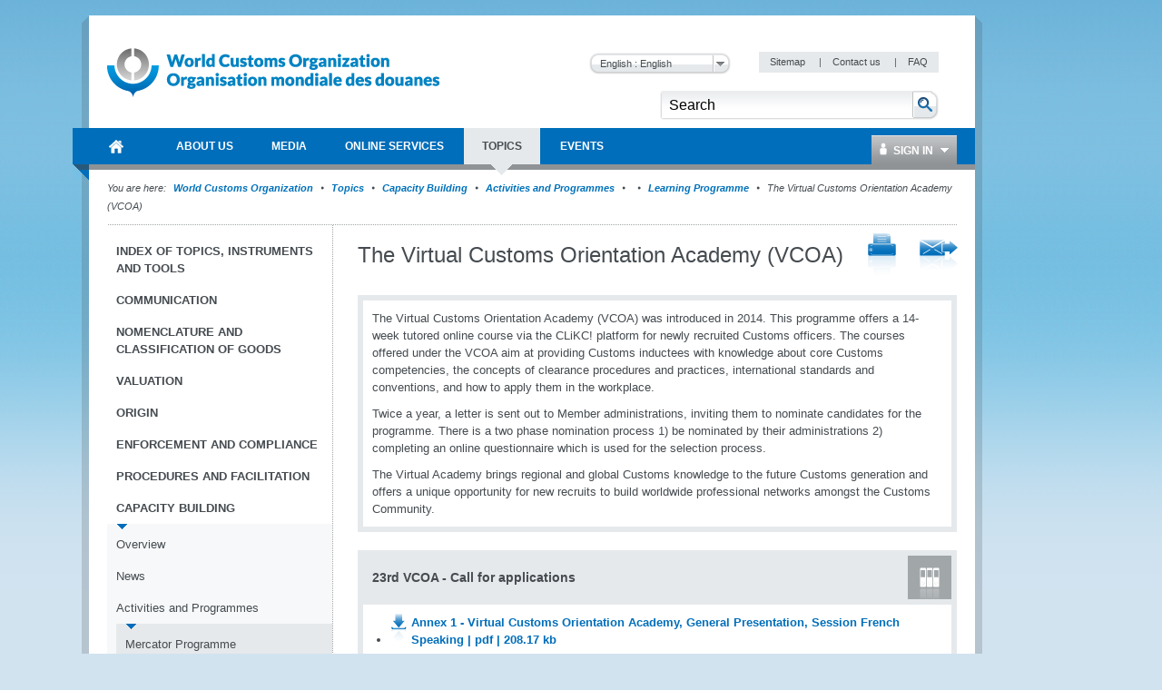

--- FILE ---
content_type: text/html; charset=utf-8
request_url: https://www.wcoomd.org/en/topics/capacity-building/activities-and-programmes/people-development/learning/virtual-customs-orientation-academy.aspx
body_size: 49512
content:

<!DOCTYPE html>
<html lang="en" xml:lang="en" xmlns="http://www.w3.org/1999/xhtml">
<head><title>
	
        World Customs Organization
    
</title><meta http-equiv="Content-Type" content="text/html; charset=UTF-8" /><meta name="CODE_LANGUAGE" content="C#" /><meta name="vs_defaultClientScript" content="JavaScript" /><meta name="vs_targetSchema" content="http://schemas.microsoft.com/intellisense/ie5" /><link href="/favicon.ico" rel="shortcut icon" type="image/x-icon" /><link href="/styles/WCO/CSSBundles/styles.min.css" rel="stylesheet" />

    <!--[if IE 7]>
	    <link rel="stylesheet" type="text/css" href="/styles/WCO/wco_ie7.css" />
    <![endif]-->
    <!--[if IE 8]>
	    <link rel="stylesheet" type="text/css" href="/styles/WCO/wco_ie8.css" />
    <![endif]-->
    <script>
  (function(i,s,o,g,r,a,m){i['GoogleAnalyticsObject']=r;i[r]=i[r]||function(){
  (i[r].q=i[r].q||[]).push(arguments)},i[r].l=1*new Date();a=s.createElement(o),
  m=s.getElementsByTagName(o)[0];a.async=1;a.src=g;m.parentNode.insertBefore(a,m)
  })(window,document,'script','//www.google-analytics.com/analytics.js','ga');

  ga('create', 'UA-19373015-1', 'wcoomd.org');
  ga('send', 'pageview');

</script>
</head>
<body id="bodybackground">
    <form method="post" action="/en/topics/capacity-building/activities-and-programmes/people-development/learning/virtual-customs-orientation-academy.aspx" onsubmit="javascript:return WebForm_OnSubmit();" id="mainform">
<div class="aspNetHidden">
<input type="hidden" name="__EVENTTARGET" id="__EVENTTARGET" value="" />
<input type="hidden" name="__EVENTARGUMENT" id="__EVENTARGUMENT" value="" />
<input type="hidden" name="__LASTFOCUS" id="__LASTFOCUS" value="" />
<input type="hidden" name="__VIEWSTATEFIELDCOUNT" id="__VIEWSTATEFIELDCOUNT" value="2" />
<input type="hidden" name="__VIEWSTATE" id="__VIEWSTATE" value="/[base64]" />
<input type="hidden" name="__VIEWSTATE1" id="__VIEWSTATE1" value="[base64]/[base64]" />
</div>

<script type="text/javascript">
//<![CDATA[
var theForm = document.forms['mainform'];
if (!theForm) {
    theForm = document.mainform;
}
function __doPostBack(eventTarget, eventArgument) {
    if (!theForm.onsubmit || (theForm.onsubmit() != false)) {
        theForm.__EVENTTARGET.value = eventTarget;
        theForm.__EVENTARGUMENT.value = eventArgument;
        theForm.submit();
    }
}
//]]>
</script>



<script type="text/javascript">
//<![CDATA[
var siteLanguage = 'en';var wcoDateFormat = 'dd mmmm yy';//]]>
</script>

<script src="/WebResource.axd?d=CzzsaAyNatL-ADV9OJysGmaHTw1-NHD-A2_-YbEEpXdlhJAbsEG3GjW9fEegr8Iy-bvSq-W5x6rKQ1QZ7tdJHE8X_-M1&amp;t=637100518460000000" type="text/javascript"></script>
<script type="text/javascript">
//<![CDATA[
function WebForm_OnSubmit() {
if (typeof(ValidatorOnSubmit) == "function" && ValidatorOnSubmit() == false) return false;
return true;
}
//]]>
</script>

<div class="aspNetHidden">

	<input type="hidden" name="__VIEWSTATEGENERATOR" id="__VIEWSTATEGENERATOR" value="BB51C72E" />
	<input type="hidden" name="__EVENTVALIDATION" id="__EVENTVALIDATION" value="/wEdAAvv/TA+kyn8O9idZCd13RgirThw7pOfCfCZN13ZwqWkgYDro5vISMVqcn3Kbrdwu3Jlga4IoOqgewb/e1HWU5rQr7DaNEZg4PpUEyqViTR/EZcfMc0R90+o5WhlFxygCzDp1b5x2hQcyl4lgsTvPNmVI2+sK5OBfD19KczhHOb0WvI/666l/BJWxoHHKDHNwsfWqDLDEShW4HZzVWdIvq1CzMy7WY6Iw7H6SH7hJ/IVTrhbG+C1wnemiA1YPx3JhdVHEzte" />
</div>

        <div id="themebackground" class="bg_wrapper clearfix">
            <div id="page_wrapper">
                <div class="bg_helper">
                </div>
                <div id="mainpage">
                    
<!-- BEGIN - Header -->
<div id="headerWrapper">
    <div id="header">
        <h1 class="aural">Navigation</h1>
        <!-- BEGIN - Logo -->
        
<div id="logo">
    <a href="/en.aspx" id="ctl12_ctl00_HomeLink">
        <img src="/-/media/wco/global/layout/logo/wco_new_logo.png?h=74&amp;la=en&amp;w=366" alt="World Customs Organization" width="366" height="74" />
    </a>
</div>

        <!-- END - Logo -->
        <div id="metanavigation">
            
<div class="languageSelector">
   
    <select name="ctl12$ctl01$Switcher" onchange="javascript:setTimeout(&#39;__doPostBack(\&#39;ctl12$ctl01$Switcher\&#39;,\&#39;\&#39;)&#39;, 0)" id="ctl12_ctl01_Switcher">
	<option selected="selected" value="en">English : English</option>
	<option value="fr">French : fran&#231;ais</option>

</select>
    <input type="submit" name="ctl12$ctl01$SwitcherButton" value="Change" id="ctl12_ctl01_SwitcherButton" />
</div>

            <!-- BEGIN - Servicemenue -->
            
        <div id="servicemenue" class="clearfix">
        <h2 class="aural">Meta Navigation</h2>
        <ul>
    
        <li class="toolbox-entry">
            <a title="Sitemap" href="/en/sitemap.aspx">
                Sitemap
            </a>
            <span class="separator">|</span>
        </li>
    
        <li class="toolbox-entry">
            <a title="Contact us" href="/en/contact_us.aspx">
                Contact us
            </a>
            <span class="separator">|</span>
        </li>
    
        <li class="toolbox-entry">
            <a title="FAQ " href="/en/faq.aspx">
                FAQ 
            </a>
            
        </li>
    
        </ul>
        </div>
    

            <!-- END - Servicemenue -->
        </div>
        <!-- BEGIN - Suche -->
        <div id="ctl12_ctl03_SearchPanel" class="search-panel" onkeypress="javascript:return WebForm_FireDefaultButton(event, &#39;ctl12_ctl03_btnSearch&#39;)">
	
    <div id="search">
        <h2 class="aural">
            <label>
                Search</label>
        </h2>
        <input name="ctl12$ctl03$txtCriteria" type="text" value="Search" id="ctl12_ctl03_txtCriteria" class="keywords" onfocus="doClear(ctl12_ctl03_txtCriteria)" />
        <input type="image" name="ctl12$ctl03$btnSearch" id="ctl12_ctl03_btnSearch" class="btnSearch" src="/images/WCO/bg_search_button.png" alt="The search button" />
    </div>

</div>

        <!-- END - Suche -->
        <!-- BEGIN - Hauptnavigation -->
        <div id="ctl12_menuWrapper">
            <!--MainMenu.xslt--><div class="clearfix" id="mainMenu"><h2 class="aural">Main Navigation</h2><ul class="menuNav"><li class="home_item"><a href="/en.aspx"><span>World Customs Organization</span></a></li><li><a href="/en/about-us.aspx"><span>About Us</span></a><div class="SubMenuNav"><div class="SubMenuNavWrapper"><ul class="SubMenuNavBlock"><li><a href="/en/about-us/what-is-the-wco.aspx">WCO in brief</a><ul><li><a href="/en/about-us/what-is-the-wco/discover-the-wco.aspx">Discover the WCO</a></li><li><a href="/en/about-us/what-is-the-wco/strategic-plan.aspx">Strategic Plan and Goals</a></li><li><a href="/en/about-us/what-is-the-wco/annual-reports.aspx">Annual Reports</a></li><li><a href="/en/about-us/what-is-the-wco/vision-mission-values.aspx">Vision, Mission and Values</a></li><li><a href="/en/about-us/what-is-the-wco/customs-environment.aspx">Customs Environment Scan</a></li><li><a href="/en/about-us/what-is-the-wco/secretary-general.aspx">Secretary General</a></li></ul></li><li><a href="/en/about-us/wco-members.aspx">WCO Members</a><ul><li><a href="/en/about-us/wco-members/membership.aspx">Membership</a></li></ul></li><li><a href="/en/about-us/wco-regional-bodies.aspx">WCO Regional Bodies</a><ul><li><a href="/en/about-us/wco-regional-bodies/rilo.aspx">Regional Intelligence Liaison Offices</a></li><li><a href="/en/about-us/wco-regional-bodies/regional_training_centres.aspx">Regional Training Centres</a></li><li><a href="/en/about-us/wco-regional-bodies/cb_regional_offices.aspx">Regional Offices for Capacity Building</a></li></ul></li><li><a href="/en/about-us/wco-structure.aspx">WCO Structure</a><ul><li><a href="/en/about-us/wco-structure/wco-secretariat.aspx">WCO Secretariat</a></li><li><a href="/en/about-us/wco-structure/wco-working-bodies.aspx">WCO Working Bodies</a></li></ul></li><li><a href="/en/about-us/legal-instruments.aspx">Legal instruments</a><ul><li><a href="/en/about-us/legal-instruments/conventions.aspx">Conventions and Agreements </a></li><li><a href="/en/about-us/legal-instruments/recommendations.aspx">Recommendations</a></li><li><a href="/en/about-us/legal-instruments/declarations.aspx">Declarations</a></li><li><a href="/en/about-us/legal-instruments/policies.aspx">Policies</a></li><li><a href="/en/about-us/legal-instruments/resolutions.aspx">Resolutions</a></li><li><a href="/en/about-us/legal-instruments/wco-standard-terms-and-conditions_council-decision-n331.aspx">WCO standard terms and conditions - Council Decision n° 331</a></li></ul></li></ul></div><div class="SubMenuNavWrapper"><ul class="SubMenuNavBlock"><li><a href="/en/about-us/partners.aspx">WCO Partners</a><ul><li><a href="/en/about-us/partners/international_organizations.aspx">Partner Organizations</a></li><li><a href="/en/about-us/partners/mou-new.aspx">Memoranda of Understanding </a></li><li><a href="/en/about-us/partners/publications.aspx">Publications</a></li></ul></li><li><a href="/en/about-us/international-customs-day.aspx">International Customs Day</a><ul><li><a href="/en/about-us/international-customs-day/icd-2026.aspx">International Customs Day 2026</a></li><li><a href="/en/about-us/international-customs-day/previous-editions.aspx">Previous editions</a></li></ul></li><li><a href="/en/about-us/photo-competition.aspx">Photo Competition</a><ul></ul></li><li><a href="/en/about-us/vacancies.aspx">Vacancies</a></li><li><a href="/en/about-us/calls_for_tenders.aspx">Calls for tenders</a></li></ul></div><div class="SubMenuNavWrapper"><ul class="SubMenuNavBlock"><li><a href="/en/about-us/market-consultation.aspx">Market Consultation</a></li><li><a href="/en/about-us/public-information-on-wco-procurement-activity.aspx">Public information on WCO procurement activity</a></li></ul></div></div></li><li><a href="/en/media.aspx"><span>Media</span></a><div class="SubMenuNav"><div class="SubMenuNavWrapper"><ul class="SubMenuNavBlock"><li><a href="/en/media/newsroom.aspx">Newsroom</a><ul><li><a href="/en/media/newsroom/2026.aspx">2026</a></li><li><a href="/en/media/newsroom/2025.aspx">2025</a></li><li><a href="/en/media/newsroom/2024.aspx">2024</a></li><li><a href="/en/media/newsroom/2023.aspx">2023</a></li><li><a href="/en/media/newsroom/2022.aspx">2022</a></li><li><a href="/en/media/newsroom/2021.aspx">2021</a></li><li><a href="/en/media/newsroom/2020.aspx">2020</a></li><li><a href="/en/media/newsroom/2019.aspx">2019</a></li><li><a href="/en/media/newsroom/2018.aspx">2018</a></li><li><a href="/en/media/newsroom/2017.aspx">2017</a></li><li><a href="/en/media/newsroom/2016.aspx">2016</a></li><li><a href="/en/media/newsroom/2015.aspx">2015</a></li><li><a href="/en/media/newsroom/2014.aspx">2014</a></li><li><a href="/en/media/newsroom/2013.aspx">2013</a></li><li><a href="/en/media/newsroom/2012.aspx">2012</a></li><li><a href="/en/media/newsroom/2011.aspx">2011</a></li><li><a href="/en/media/newsroom/2010.aspx">2010</a></li><li><a href="/en/media/newsroom/2009.aspx">2009</a></li></ul></li><li><a href="/en/media/wco-news-magazine.aspx">WCO News Magazine</a><ul><li><a href="/en/media/wco-news-magazine/previous.aspx">All editions</a></li><li><a href="/en/media/wco-news-magazine/subscriptions.aspx">Subscriptions</a></li><li><a href="/en/media/wco-news-magazine/advertisements.aspx">Advertisements</a></li></ul></li><li><a href="/en/media/information-contact.aspx">Information for journalists, businesses, individuals and travellers</a></li></ul></div></div></li><li><a href="/en/online-services.aspx"><span>Online Services</span></a><div class="SubMenuNav"><div class="SubMenuFooterWrapper SubMenuNavWrapper"><ul class="SubMenuFooterBlock SubMenuNavBlock"><li><a target="_blank" href="https://ace.wcoomd.org">ACE Experts Portal</a><p>The Portal is a web-based platform that facilitates the WCO management &amp; mobilization of experts from a global perspective, putting at its centre the actual expert, who can use the new platform to manage their own expert profile.</p></li><li><a target="_blank" href="https://bacuda.wcoomd.org/">BACUDA</a><p>The BACUDA project aims at raising awareness and at building capacity in Data Analytics among WCO Members.</p></li><li><a target="_blank" href="https://www.wcoomdpublications.org/en">Bookshop</a><p>Order WCO’s publications and subscriptions to our services</p></li><li><a target="_blank" href="https://newcen.wcoomd.org/ncen/">CEN</a><p>The Customs Enforcement Network</p></li><li><a target="_blank" href="http://datamodel.wcoomd.org/">Data Model App</a><p>Help users in navigating through the WCO DM classes, data elements, and information models in interactive mode</p></li></ul></div><div class="SubMenuFooterWrapper SubMenuNavWrapper"><ul class="SubMenuFooterBlock SubMenuNavBlock"><li><a target="_blank" href="https://www.wcoomd.org/en/online-services/elearning.aspx">e-learning</a><p>The WCO e-learning offer to upskill Customs professionals as well as private sector and academia.</p></li><li><a target="_blank" href="https://pmm.wcoomd.org/">Performance Measurement Mechanism</a><p></p></li><li><a target="_blank" href="https://scp.wcoomd.org/">Smart Customs Community Portal</a><p>A hub for WCO Members to explore, discuss, and foster the adoption of disruptive technologies in Customs.</p></li><li><a target="_blank" href="https://rmc.wcoomd.org/">WCO Risk Management Compendium</a><p></p></li><li><a target="_blank" href="https://www.wcotradetools.org/en">WCO Trade Tools</a><p>International Standards for Customs in one place: HS, Origin and Valuation</p></li></ul></div><div class="SubMenuFooterWrapper SubMenuNavWrapper"><ul class="SubMenuFooterBlock SubMenuNavBlock"></ul></div></div></li><li><a href="/en/topics.aspx"><span>Topics</span></a><div class="SubMenuNav"><div class="SubMenuNavWrapper"><ul class="SubMenuNavBlock"><li><a href="/en/topics/index.aspx">Index of topics, instruments and tools</a></li><li><a href="/en/topics/communication.aspx">Communication</a></li><li><a href="/en/topics/nomenclature.aspx">Nomenclature and Classification of Goods</a><ul><li><a href="/en/topics/nomenclature/overview.aspx">Overview</a></li><li><a href="/en/topics/nomenclature/news.aspx">News</a></li><li><a href="/en/topics/nomenclature/activities-and-programmes.aspx">Activities and Programmes</a></li><li><a href="/en/topics/nomenclature/instrument-and-tools.aspx">Instruments and Tools</a></li><li><a href="/en/topics/nomenclature/resources.aspx">Resources</a></li></ul></li><li><a href="/en/topics/valuation.aspx">Valuation</a><ul><li><a href="/en/topics/valuation/overview.aspx">Overview</a></li><li><a href="/en/topics/valuation/news.aspx">News</a></li><li><a href="/en/topics/valuation/activities-and-programmes.aspx">Activities and Programmes</a></li><li><a href="/en/topics/valuation/instruments-and-tools.aspx">Instruments and Tools </a></li><li><a href="/en/topics/valuation/resources.aspx">Resources </a></li><li><a href="/en/topics/valuation/partners.aspx">Partners</a></li></ul></li><li><a href="/en/topics/origin.aspx">Origin</a><ul><li><a href="/en/topics/origin/overview.aspx">Overview</a></li><li><a href="/en/topics/origin/news.aspx">News</a></li><li><a href="/en/topics/origin/activities-and-programmes.aspx">Activities and Programmes</a></li><li><a href="/en/topics/origin/instrument-and-tools.aspx">Instruments and Tools</a></li><li><a href="/en/topics/origin/resources.aspx">Resources</a></li><li><a href="/en/topics/origin/partners.aspx">Partners</a></li></ul></li></ul></div><div class="SubMenuNavWrapper"><ul class="SubMenuNavBlock"><li><a href="/en/topics/enforcement-and-compliance.aspx">Enforcement and Compliance</a><ul><li><a href="/en/topics/enforcement-and-compliance/overview.aspx">Overview</a></li><li><a href="/en/topics/enforcement-and-compliance/news.aspx">News</a></li><li><a href="/en/topics/enforcement-and-compliance/activities-and-programmes.aspx">Activities and Programmes</a></li><li><a href="/en/topics/enforcement-and-compliance/instruments-and-tools.aspx">Instruments and Tools</a></li><li><a href="/en/topics/enforcement-and-compliance/resources.aspx">Resources</a></li><li><a href="/en/topics/enforcement-and-compliance/partners.aspx">Partners</a></li></ul></li><li><a href="/en/topics/facilitation.aspx">Procedures and Facilitation</a><ul><li><a href="/en/topics/facilitation/overview.aspx">Overview</a></li><li><a href="/en/topics/facilitation/news.aspx">News</a></li><li><a href="/en/topics/facilitation/activities-and-programmes.aspx">Activities and Programmes</a></li><li><a href="/en/topics/facilitation/instrument-and-tools.aspx">Instruments and Tools</a></li><li><a href="/en/topics/facilitation/resources.aspx">Resources</a></li><li><a href="/en/topics/facilitation/partners.aspx">Partners</a></li></ul></li><li><a href="/en/topics/capacity-building.aspx">Capacity Building</a><ul><li><a href="/en/topics/capacity-building/overview.aspx">Overview</a></li><li><a href="/en/topics/capacity-building/news.aspx">News</a></li><li><a href="/en/topics/capacity-building/activities-and-programmes.aspx">Activities and Programmes</a></li><li><a href="/en/topics/capacity-building/instrument-and-tools.aspx">Instruments and Tools</a></li><li><a href="/en/topics/capacity-building/resources.aspx">Resources</a></li></ul></li><li><a href="/en/topics/integrity.aspx">Integrity</a><ul><li><a href="/en/topics/integrity/overview.aspx">Overview</a></li><li><a href="/en/topics/integrity/news.aspx">News</a></li><li><a href="/en/topics/integrity/programme.aspx">Activities and Programmes</a></li><li><a href="/en/topics/integrity/instrument-and-tools.aspx">Instruments and Tools</a></li></ul></li><li><a href="/en/topics/research.aspx">Research</a><ul><li><a href="/en/topics/research/overview.aspx">Overview</a></li><li><a href="/en/topics/research/research_series.aspx">Research Paper Series</a></li><li><a href="/en/topics/research/data-analytics.aspx">Data Analytics</a></li></ul></li></ul></div><div class="SubMenuNavWrapper"><ul class="SubMenuNavBlock"><li><a href="/en/topics/customs-and-environmental-policies.aspx">Customs and Environmental Policies</a><ul><li><a href="/en/topics/customs-and-environmental-policies/news.aspx">News</a></li><li><a href="/en/topics/customs-and-environmental-policies/events.aspx">Events</a></li><li><a href="/en/topics/customs-and-environmental-policies/programmes-and-projects.aspx">Programmes and Projects</a></li><li><a href="/en/topics/customs-and-environmental-policies/research-paper.aspx">Research paper</a></li><li><a href="/en/topics/customs-and-environmental-policies/resources.aspx">Resources</a></li><li><a href="/en/topics/customs-and-environmental-policies/elearning-courses.aspx">E-learning courses</a></li></ul></li><li><a href="/en/topics/key-issues.aspx">Key Issues</a><ul><li><a href="/en/topics/key-issues/revenue-package.aspx">Revenue Package</a></li><li><a href="/en/topics/key-issues/ecp-latest-proposal.aspx">Economic Competitiveness Package</a></li><li><a href="/en/topics/key-issues/cep.aspx">Compliance &amp; Enforcement Package</a></li><li><a href="/en/topics/key-issues/odp.aspx">Organizational Development Package</a></li><li><a href="/en/topics/key-issues/customs-in-support-of-sdgs.aspx">Customs in support of Sustainable Development</a></li><li><a href="/en/topics/key-issues/private-sector-consultative-group.aspx">Private Sector Consultative Group</a></li><li><a href="/en/topics/key-issues/customs-laboratories.aspx">Customs Laboratories</a></li></ul></li><li><a href="/en/topics/wco-implementing-the-wto-atf.aspx">WCO implementing the WTO TFA</a><ul><li><a href="/en/topics/wco-implementing-the-wto-atf/message-from-sg.aspx">Message from Secretary General</a></li><li><a href="/en/topics/wco-implementing-the-wto-atf/wto-agreement-on-trade-facilitation.aspx">WTO Trade Facilitation Agreement </a></li><li><a href="/en/topics/wco-implementing-the-wto-atf/atf.aspx">Implementation Guidance for Section I</a></li><li><a href="/en/topics/wco-implementing-the-wto-atf/mercator-programme.aspx">Mercator Programme</a></li><li><a href="/en/topics/wco-implementing-the-wto-atf/wto-and-other-international-organizations.aspx">WTO and other international organizations</a></li><li><a href="/en/topics/wco-implementing-the-wto-atf/history.aspx">History</a></li></ul></li></ul></div></div></li><li><a href="/en/events.aspx"><span>Events</span></a><div class="SubMenuNav"><div class="SubMenuNavWrapper"><ul class="SubMenuNavBlock"><li><a href="/en/events/upcoming-events.aspx">Upcoming events</a><ul><li><a href="/en/events/upcoming-events/technology-conference-2026.aspx">2026 WCO Technology Conference</a></li><li><a href="/en/events/upcoming-events/global-forum-on-origin-self-certification.aspx">WCO Global Forum on Origin Self-Certification</a></li></ul></li><li><a href="/en/events/event-history.aspx">Event history</a><ul><li><a href="/en/events/event-history/2025.aspx">2025</a></li><li><a href="/en/events/event-history/2024.aspx">2024</a></li><li><a href="/en/events/event-history/2023.aspx">2023</a></li><li><a href="/en/events/event-history/2022.aspx">2022</a></li><li><a href="/en/events/event-history/2021.aspx">2021</a></li><li><a href="/en/events/event-history/2020.aspx">2020</a></li><li><a href="/en/events/event-history/2019.aspx">2019</a></li><li><a href="/en/events/event-history/2018.aspx">2018</a></li><li><a href="/en/events/event-history/2017.aspx">2017</a></li><li><a href="/en/events/event-history/2016.aspx">2016</a></li><li><a href="/en/events/event-history/2015.aspx">2015</a></li><li><a href="/en/events/event-history/2014.aspx">2014</a></li><li><a href="/en/events/event-history/2013.aspx">2013</a></li><li><a href="/en/events/event-history/2012.aspx">2012</a></li><li><a href="/en/events/event-history/2011.aspx">2011</a></li></ul></li><li><a href="/en/events/map-and-accommodation.aspx">WCO Area Map and Accommodation</a></li></ul></div></div></li></ul></div>
            <div id="ctl12_ctl04_loginBox" class="loginBox">
    <a class="icon_user" href="/Login.aspx"><span class="icon_dropDown">
        Sign In
    </span></a>
    <div class="loginBoxWrapper clearfix">
        

<div class="clearThis row container loginPage" id="LoginFancyBox" >
 <div class="failtext"> <span id="ctl12_ctl04_ctl00_FailureText"></span> </div>   
 
  <div id="ctl12_ctl04_ctl00_LoginPanel" class="loginPanel" onkeypress="javascript:return WebForm_FireDefaultButton(event, &#39;ctl12_ctl04_ctl00_LoginControl_Login&#39;)">
	
   
    <table id="ctl12_ctl04_ctl00_LoginControl" cellspacing="0" cellpadding="0" style="width:100%;border-collapse:collapse;">
		<tr>
			<td>
            <ul class="form">
                <li>
                    <label for="ctl12_ctl04_ctl00_LoginControl_UserName" id="ctl12_ctl04_ctl00_LoginControl_label">User Name</label>
                    <input name="ctl12$ctl04$ctl00$LoginControl$UserName" type="text" id="ctl12_ctl04_ctl00_LoginControl_UserName" />
                    <span id="ctl12_ctl04_ctl00_LoginControl_UserNameRequired" class="requiredFieldValidator" style="visibility:hidden;">*</span>
                </li>
                <li>
                    <label for="ctl12_ctl04_ctl00_LoginControl_Password" id="ctl12_ctl04_ctl00_LoginControl_label1">Password</label>            
                    <input name="ctl12$ctl04$ctl00$LoginControl$Password" type="password" id="ctl12_ctl04_ctl00_LoginControl_Password" />
                    <span id="ctl12_ctl04_ctl00_LoginControl_PasswordRequired" class="requiredFieldValidator" style="visibility:hidden;">*</span>
                </li>
               
                </ul>                           
             <ul class="form">
                <li class="noLabel">                
                    <input id="ctl12_ctl04_ctl00_LoginControl_RememberMe" type="checkbox" name="ctl12$ctl04$ctl00$LoginControl$RememberMe" /><label for="ctl12_ctl04_ctl00_LoginControl_RememberMe">Remember me next time</label>
                </li>
                 <li>
                    <span class="button">
                        <input type="submit" name="ctl12$ctl04$ctl00$LoginControl$Login" value="Log In" id="ctl12_ctl04_ctl00_LoginControl_Login" />
                    </span>
                </li>
            </ul>            
           <div class="failtext"> <span id="ctl12_ctl04_ctl00_LoginControl_FailureText"></span> </div>                          
        </td>
		</tr>
	</table>
    
</div>
    <div class="inlineList">

        <a href='/-/media/wco/public/global/pdf/about-us/access-forms/access-request-form-for-members-site_new.pdf' target="_blank">
            Request registration</a><br />
        <a href='/en/change-password.aspx'>
            Change Password</a><br />
             <a href='/en/reset-password.aspx'>Reset Password</a><br />
              <a href='/en/contact-us.aspx'> Contact Us </a><br />
    </div>
</div>

    </div>
</div>


        </div>
        <!-- END - Hauptnavigation -->
        <!-- BEGIN - KeyVisual -->
        
        <!-- END - KeyVisual -->
        <!-- BEGIN - Breadcrumbs -->
        
        <!-- END - Breadcrumbs -->
    </div>
</div>
<!-- END - Header -->


                    

                    
        <div class='navBreadcrumbs'><h2 class='aural'>Current Location</h2><p><span>You are here:</span>
    
       <a id="ctl14_rptBreadCrumb_hlBreadCrumbLink_0" href="/en.aspx">World Customs Organization </a>
        
    
        <span class='separator'>&nbsp;</span>
    
       <a id="ctl14_rptBreadCrumb_hlBreadCrumbLink_1" href="/en/topics.aspx">Topics</a>
        
    
        <span class='separator'>&nbsp;</span>
    
       <a id="ctl14_rptBreadCrumb_hlBreadCrumbLink_2" href="/en/topics/capacity-building.aspx">Capacity Building</a>
        
    
        <span class='separator'>&nbsp;</span>
    
       <a id="ctl14_rptBreadCrumb_hlBreadCrumbLink_3" href="/en/topics/capacity-building/activities-and-programmes.aspx">Activities and Programmes</a>
        
    
        <span class='separator'>&nbsp;</span>
    
       <a id="ctl14_rptBreadCrumb_hlBreadCrumbLink_4" href="/en/topics/capacity-building/activities-and-programmes/people-development.aspx"></a>
        
    
        <span class='separator'>&nbsp;</span>
    
       <a id="ctl14_rptBreadCrumb_hlBreadCrumbLink_5" href="/en/topics/capacity-building/activities-and-programmes/people-development/learning.aspx">Learning Programme</a>
        
    
        <span class='separator'>&nbsp;</span>
    
       
        The Virtual Customs Orientation Academy (VCOA)
    
        </p></div>
    
                    <div id="mainWrapper" class="mainWrapper">
                        
                        <div id="main" class="clearfix columns-L-and-C">
                            <div id="leftCol">
                                <!--SideMenu.xslt--><div class="module fullWidth"><div class="container noBorder subMenuContainer"><div id="subMenu" class="clearfix"><h2 class="aural">Sidebar Menu</h2><ul class="menuNav"><li><a href="/en/topics/index.aspx">Index of topics, instruments and tools</a></li><li><a href="/en/topics/communication.aspx">Communication</a></li><li><a href="/en/topics/nomenclature.aspx">Nomenclature and Classification of Goods</a></li><li><a href="/en/topics/valuation.aspx">Valuation</a></li><li><a href="/en/topics/origin.aspx">Origin</a></li><li><a href="/en/topics/enforcement-and-compliance.aspx">Enforcement and Compliance</a></li><li><a href="/en/topics/facilitation.aspx">Procedures and Facilitation</a></li><li><a href="/en/topics/capacity-building.aspx">Capacity Building</a><ul class="menuNav"><li><a href="/en/topics/capacity-building/overview.aspx">Overview</a></li><li><a href="/en/topics/capacity-building/news.aspx">News</a></li><li><a href="/en/topics/capacity-building/activities-and-programmes.aspx">Activities and Programmes</a><ul class="menuNav"><li><a href="/en/topics/capacity-building/activities-and-programmes/mercator-programme.aspx">Mercator Programme</a></li><li><a href="/en/topics/capacity-building/activities-and-programmes/people-development.aspx">Customs Professionalism and People Development</a></li><li><a href="/en/topics/capacity-building/activities-and-programmes/cb_integrity.aspx">Integrity Programme</a></li><li><a href="/en/topics/capacity-building/activities-and-programmes/gender-equality.aspx">Gender Equality and Diversity</a></li><li><a href="/en/topics/capacity-building/activities-and-programmes/customs-cooperation-funds.aspx">Customs Cooperation Funds (CCF)</a></li><li><a href="/en/topics/capacity-building/activities-and-programmes/cooperation-programmes.aspx">WCO Capacity Building Programmes &amp; Projects</a></li></ul></li><li><a href="/en/topics/capacity-building/instrument-and-tools.aspx">Instruments and Tools</a></li><li><a href="/en/topics/capacity-building/resources.aspx">Resources</a></li></ul></li><li><a href="/en/topics/integrity.aspx">Integrity</a></li><li><a href="/en/topics/research.aspx">Research</a></li><li><a href="/en/topics/customs-and-environmental-policies.aspx">Customs and Environmental Policies</a></li><li><a href="/en/topics/key-issues.aspx">Key Issues</a></li><li><a href="/en/topics/wco-implementing-the-wto-atf.aspx">WCO implementing the WTO TFA</a></li></ul></div></div></div>
                            </div>
                            <div id="contentCol">
                                <div class="contentHeader">
                                    

<div class="module fullWidth">
    
</div>

                                </div>
                                <!--ContentPageNavigation.xslt--><ul class="flr inlineList"><li><a class="icon_print" title="Print Link" href="/en/topics/capacity-building/activities-and-programmes/people-development/learning/virtual-customs-orientation-academy.aspx?p=1" target="_blank"></a></li><li><a class="icon_staf" title="Send To A Friend" href="/en/topics/capacity-building/activities-and-programmes/people-development/learning/virtual-customs-orientation-academy.aspx?stf=1"></a></li></ul>

<div class="header-group">
    <h1>
        The Virtual Customs Orientation Academy (VCOA)
    </h1>
    
</div>

<div class="date-of-release">
    
</div>
<div class="module fullWidth">
    <div id="columncontent_3_divMainText" class="container ArticleItem solidHeadline bulletList">
        <p>The Virtual  Customs Orientation Academy (VCOA) was introduced in 2014. This programme  offers a 14-week tutored online course via the CLiKC! platform for newly  recruited Customs officers. The courses offered under the VCOA aim at providing  Customs inductees with knowledge about core Customs competencies, the concepts  of clearance procedures and practices, international standards and conventions,  and how to apply them in the workplace.</p>
<p>  Twice a year, a  letter is sent out to Member administrations, inviting them to nominate  candidates for the programme. There is a two phase nomination process 1) be  nominated by their administrations 2) completing an online questionnaire which  is used for the selection process.</p>
<p>  The Virtual  Academy brings regional and global Customs knowledge to the future Customs  generation and offers a unique opportunity for new recruits to build worldwide  professional networks amongst the Customs Community.</p>
    </div>
</div>
<div id="columncontent_5_pnlLinkList" class="module fullWidth link-list">
	
    <div class="container">
        <h2 class="iconHeadline containerHeadline ">
            <span>
                23rd VCOA - Call for applications
            </span>
        </h2>
        <ul>
            
                    <li>
                        <div class="downloadList">
                            <p id="columncontent_5_rptLinksList_pExternalWithImage_0">
                                
                                <a id="columncontent_5_rptLinksList_lnkListLink_0" class="link_media" href="/-/media/wco/public/global/pdf/topics/capacity-building/activities-and-programmes/people-development/vcoa/23/annex_1_virtual-customs-orientation-academy_general-presentation_session_french_speaking.pdf?db=web" target="_blank">Annex 1 - Virtual Customs Orientation Academy, General Presentation, Session French Speaking | pdf | 208.17 kb</a>
                            </p>
                        </div>
                    </li>
                
                    <li>
                        <div class="downloadList">
                            <p id="columncontent_5_rptLinksList_pExternalWithImage_1">
                                
                                <a id="columncontent_5_rptLinksList_lnkListLink_1" class="link_media" href="/-/media/wco/public/global/pdf/topics/capacity-building/activities-and-programmes/people-development/vcoa/23/annex_2_vcoa_application_guidance_french_speaking.pdf?db=web" target="_blank">Annex 2 - VCOA Application Guidance, French Speaking | pdf | 226.9 kb</a>
                            </p>
                        </div>
                    </li>
                
        </ul>
    </div>

</div>

                                
                            </div>
                        </div>
                    </div>
                    <div id="footerWrapper">
                        <div id="footer">
                            
        <div class='navBreadcrumbs'><h2 class='aural'>Current Location</h2><p><span>You are here:</span>
    
       <a id="ctl14_rptBreadCrumb_hlBreadCrumbLink_0" href="/en.aspx">World Customs Organization </a>
        
    
        <span class='separator'>&nbsp;</span>
    
       <a id="ctl14_rptBreadCrumb_hlBreadCrumbLink_1" href="/en/topics.aspx">Topics</a>
        
    
        <span class='separator'>&nbsp;</span>
    
       <a id="ctl14_rptBreadCrumb_hlBreadCrumbLink_2" href="/en/topics/capacity-building.aspx">Capacity Building</a>
        
    
        <span class='separator'>&nbsp;</span>
    
       <a id="ctl14_rptBreadCrumb_hlBreadCrumbLink_3" href="/en/topics/capacity-building/activities-and-programmes.aspx">Activities and Programmes</a>
        
    
        <span class='separator'>&nbsp;</span>
    
       <a id="ctl14_rptBreadCrumb_hlBreadCrumbLink_4" href="/en/topics/capacity-building/activities-and-programmes/people-development.aspx"></a>
        
    
        <span class='separator'>&nbsp;</span>
    
       <a id="ctl14_rptBreadCrumb_hlBreadCrumbLink_5" href="/en/topics/capacity-building/activities-and-programmes/people-development/learning.aspx">Learning Programme</a>
        
    
        <span class='separator'>&nbsp;</span>
    
       
        The Virtual Customs Orientation Academy (VCOA)
    
        </p></div>
    
                            <div id="msgid">
                            </div>
                            <div class="footerServiceWrapper">
                                <div id="footerService">
                                    

<div class="container">
    <h1 class="aural">
        WCO websites
    </h1>
    <h2 class="iconHeadline iconWCO">
        <span>
            WCO websites
        </span>
    </h2>
    
            <ul class="clearfix">
        
            <li class="toolbox-entry">
                <a id="ctl16_FooterLinksRepeater_hlFooter1_0" title="International Standards for Customs in one place: HS, Origin &amp; Valuation" href="https://www.wcotradetools.org/en" target="_blank">WCO Trade Tools</a>

                <p>International Standards for Customs in one place: HS, Origin & Valuation</p>
                <span class="ext-link">
                    <a id="ctl16_FooterLinksRepeater_hlFooter2_0" title="International Standards for Customs in one place: HS, Origin &amp; Valuation" class="external_link" href="https://www.wcotradetools.org/en" target="_blank"></a>
                </span>
            </li>
        
            <li class="toolbox-entry">
                <a id="ctl16_FooterLinksRepeater_hlFooter1_1" title="Order WCO publications online" href="https://www.wcoomdpublications.org/en" target="_blank">Bookshop</a>

                <p>Order WCO publications online</p>
                <span class="ext-link">
                    <a id="ctl16_FooterLinksRepeater_hlFooter2_1" title="Order WCO publications online" class="external_link" href="https://www.wcoomdpublications.org/en" target="_blank"></a>
                </span>
            </li>
        
            <li class="toolbox-entry">
                <a id="ctl16_FooterLinksRepeater_hlFooter1_2" title="The Customs Enforcement Network" href="https://newcen.wcoomd.org/ncen/" target="_blank">CEN</a>

                <p>The Customs Enforcement Network</p>
                <span class="ext-link">
                    <a id="ctl16_FooterLinksRepeater_hlFooter2_2" title="The Customs Enforcement Network" class="external_link" href="https://newcen.wcoomd.org/ncen/" target="_blank"></a>
                </span>
            </li>
        
            <li class="toolbox-entry last">
                <a id="ctl16_FooterLinksRepeater_hlFooter1_3" title="The WCO provides cutting-edge e-learning platforms designed to empower Customs professionals around the world with comprehensive knowledge and skills in Customs matters." href="https://www.wcoomd.org/en/online-services/elearning.aspx" target="_blank">eLearning</a>

                <p>The WCO provides cutting-edge e-learning platforms designed to empower Customs professionals around the world with comprehensive knowledge and skills in Customs matters.</p>
                <span class="ext-link">
                    <a id="ctl16_FooterLinksRepeater_hlFooter2_3" title="The WCO provides cutting-edge e-learning platforms designed to empower Customs professionals around the world with comprehensive knowledge and skills in Customs matters." class="external_link" href="https://www.wcoomd.org/en/online-services/elearning.aspx" target="_blank"></a>
                </span>
            </li>
        
            </ul>
        

</div>



                                </div>
                            </div>
                            <div class="footerGeneralWrapper">
                                
<div id="footerGeneral">
    <h1 class="aural">site notice</h1>
    <span class="copyright">
        Copyright World Customs Organization
    </span>
</div>

                            </div>
                        </div>
                    </div>
                </div>
            </div>
        </div>
        <script src="/scripts/WCO/JSBundles/jqueryLib.min.js" type="text/javascript"></script>
        <script src="/scripts/WCO/JSBundles/additionalScripts.min.js" type="text/javascript"></script>

        <a id="LoginDialog" href="#LoginFancyBox" style="display: none;">Login</a>
        <script type="text/javascript">
            jQuery(document).ready(function () {
                /* Login Dialog -  presented when querystring has been appended to URL  */
                if (location.search.indexOf('returnUrl') > 0) {
                    var myDialog = $("#LoginDialog").fancybox({
                        'scrolling': 'no',
                        'showCloseButton': false,
                        'titleShow': false,
                        'onComplete': function () {
                        }
                    });
                    $("#LoginDialog").trigger('click');
                }
            });
        </script>

    
<script type="text/javascript">
//<![CDATA[
var Page_Validators =  new Array(document.getElementById("ctl12_ctl04_ctl00_LoginControl_UserNameRequired"), document.getElementById("ctl12_ctl04_ctl00_LoginControl_PasswordRequired"));
//]]>
</script>

<script type="text/javascript">
//<![CDATA[
var ctl12_ctl04_ctl00_LoginControl_UserNameRequired = document.all ? document.all["ctl12_ctl04_ctl00_LoginControl_UserNameRequired"] : document.getElementById("ctl12_ctl04_ctl00_LoginControl_UserNameRequired");
ctl12_ctl04_ctl00_LoginControl_UserNameRequired.controltovalidate = "ctl12_ctl04_ctl00_LoginControl_UserName";
ctl12_ctl04_ctl00_LoginControl_UserNameRequired.errormessage = "User name is required.";
ctl12_ctl04_ctl00_LoginControl_UserNameRequired.validationGroup = "Login";
ctl12_ctl04_ctl00_LoginControl_UserNameRequired.evaluationfunction = "RequiredFieldValidatorEvaluateIsValid";
ctl12_ctl04_ctl00_LoginControl_UserNameRequired.initialvalue = "";
var ctl12_ctl04_ctl00_LoginControl_PasswordRequired = document.all ? document.all["ctl12_ctl04_ctl00_LoginControl_PasswordRequired"] : document.getElementById("ctl12_ctl04_ctl00_LoginControl_PasswordRequired");
ctl12_ctl04_ctl00_LoginControl_PasswordRequired.controltovalidate = "ctl12_ctl04_ctl00_LoginControl_Password";
ctl12_ctl04_ctl00_LoginControl_PasswordRequired.errormessage = "Password is required.";
ctl12_ctl04_ctl00_LoginControl_PasswordRequired.validationGroup = "Login";
ctl12_ctl04_ctl00_LoginControl_PasswordRequired.evaluationfunction = "RequiredFieldValidatorEvaluateIsValid";
ctl12_ctl04_ctl00_LoginControl_PasswordRequired.initialvalue = "";
//]]>
</script>

<script src="/WebResource.axd?d=uwglsQd62Be3Q03McNddoIBOyZpaxnfZtRowqGtGb3yYs1qPcGsef-xCDbQmexKOuDMKveeGwcW2DCrGBua2vO4D6IQ1&amp;t=637100518460000000" type="text/javascript"></script>


<script type="text/javascript">
//<![CDATA[

var Page_ValidationActive = false;
if (typeof(ValidatorOnLoad) == "function") {
    ValidatorOnLoad();
}

function ValidatorOnSubmit() {
    if (Page_ValidationActive) {
        return ValidatorCommonOnSubmit();
    }
    else {
        return true;
    }
}
        //]]>
</script>
</form>
</body>
</html>
